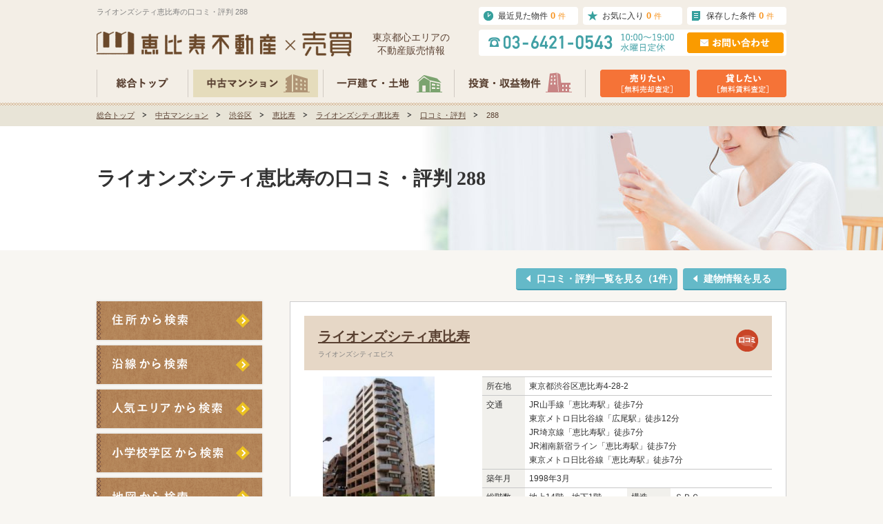

--- FILE ---
content_type: text/html; charset=UTF-8
request_url: https://ebisu-sales.com/mansion/%E5%A3%B2%E8%B2%B7/191/voice/288/
body_size: 9295
content:
<!DOCTYPE html>
<html lang="ja">
<head>
<meta charset="utf-8" />
<title>ライオンズシティ恵比寿の口コミ・評判 288｜恵比寿不動産</title>
<meta property="og:title" content="ライオンズシティ恵比寿の口コミ・評判 288｜恵比寿不動産" />
<meta property="og:description" content="ライオンズシティ恵比寿の口コミ・評判詳細 288なら恵比寿不動産。360°VR内見・プロの写真有り。口コミ・評判や売買事例など地域密着ならではのどこよりも詳しい情報を閲覧できます。" />
<meta property="og:type" content="website" />
<meta property="og:url" content="https://ebisu-sales.com/mansion/%E5%A3%B2%E8%B2%B7/191/voice/288/" />
<meta property="og:image" content="https://ebisu-sales.com/images/OGP.png" />
<meta name="Description" content="ライオンズシティ恵比寿の口コミ・評判詳細 288なら恵比寿不動産。360°VR内見・プロの写真有り。口コミ・評判や売買事例など地域密着ならではのどこよりも詳しい情報を閲覧できます。" />
<meta name="format-detection" content="telephone=no">
<meta name="viewport" content="width=device-width, initial-scale=1">
<link rel="shortcut icon" href="/images/favicon.ico" type="image/vnd.microsoft.icon" />
<link rel="apple-touch-icon-precomposed" href="https://ebisu-sales.com/images/apple-touch-icon.png" />
<link rel="canonical" href="https://ebisu-sales.com/mansion/売買/191/voice/288/" />
<link rel="alternate" media="only screen and (max-width: 640px)" href="https://ebisu-sales.com/sp/mansion/売買/191/voice/288/" />
<link rel="preload" href="/css/common.css?v=63ff1500" type="text/css" as="style" onload="this.onload=null;this.rel='stylesheet'" />
<link rel="preload" href="/css/html5reset-1.6.1.css?v=63ff1500" type="text/css" as="style" onload="this.onload=null;this.rel='stylesheet'" />
<link rel="preload" href="/css/module.css?v=63ff1500" type="text/css" as="style" onload="this.onload=null;this.rel='stylesheet'" />
<link rel="preload" href="/css/style.css?v=63ff1500" type="text/css" as="style" onload="this.onload=null;this.rel='stylesheet'" />
<link rel="preload" href="/css/form.css?v=63ff1500" type="text/css" as="style" onload="this.onload=null;this.rel='stylesheet'" />
<link rel="preload" href="/css/root_module.css?v=63ff1500" type="text/css" as="style" onload="this.onload=null;this.rel='stylesheet'" />
<link rel="preload" href="/css/root_style.css?v=63ff1500" type="text/css" as="style" onload="this.onload=null;this.rel='stylesheet'" />
<link rel="preload" href="/css/investment_module.css?v=63ff1500" type="text/css" as="style" onload="this.onload=null;this.rel='stylesheet'" />
<link rel="preload" href="/css/investment_style.css?v=63ff1500" type="text/css" as="style" onload="this.onload=null;this.rel='stylesheet'" />
<link rel="preload" href="/css/house_module.css?v=63ff1500" type="text/css" as="style" onload="this.onload=null;this.rel='stylesheet'" />
<link rel="preload" href="/css/house_style.css?v=63ff1500" type="text/css" as="style" onload="this.onload=null;this.rel='stylesheet'" />

<!--[if lt IE 9]>
<script src="/js/html5shiv.js?v=63ff1500"></script>
<![endif]-->
<script src="/js/analytics.js?v=63ff1500"></script>
<!-- Global site tag (gtag.js) - Google Ads: 942540457 -->
<script async src="https://www.googletagmanager.com/gtag/js?id=AW-942540457"></script>
<script>
  window.dataLayer = window.dataLayer || [];
  function gtag(){dataLayer.push(arguments);}
  gtag('js', new Date());
  gtag('config', 'AW-942540457');
</script>
<!-- Google Tag Manager -->
<script>(function(w,d,s,l,i){w[l]=w[l]||[];w[l].push({'gtm.start':
new Date().getTime(),event:'gtm.js'});var f=d.getElementsByTagName(s)[0],
j=d.createElement(s),dl=l!='dataLayer'?'&l='+l:'';j.async=true;j.src=
'https://www.googletagmanager.com/gtm.js?id='+i+dl;f.parentNode.insertBefore(j,f);
})(window,document,'script','dataLayer','GTM-NPM34JF');</script>
<!-- End Google Tag Manager -->

  <script type="text/javascript" src="https://mansion-review.ebisu-sales.com/js/tc/tracking.js" async></script>  
</head>

<body class="voice mansion" id="sub02">
    <!-- ▼ Common Header -->
  <header>
  <div id="inner">
    <div id="headerMenu" class="clearfix">
      <div id="headerTitle" class="clearfix">
         <h1>ライオンズシティ恵比寿の口コミ・評判 288</h1>
        <div id="headerLogo">
        <h2 class="clearfix"><a href="/"><img src="/images/logo.png" alt="恵比寿不動産×売買" width="370" height="36"></a></h2>
        <p>東京都⼼エリアの<br>不動産販売情報</p>
        </div>
      </div>
            <div id="headerRight" class="clearfix">
        <ul id="headerSaveDate" class="clearfix">
           <li><a id="headerHistory" href="/history/">最近見た物件<span>0</span><span class="headerOrange">件</span></a></li>
           <li><a id="headerSaveDateReview" href="/review/">お気に入り<span class="review_count">0</span><span class="headerOrange">件</span></a></li>
           <li><a id="headerSearchConditions" href="/search-conditions/">保存した条件<span class="search_cond_count">0</span><span class="headerOrange">件</span></a></li>
        </ul>
        <div id="headerShopinfo">
          <p><a href="/inq/"><img src="/images/headerContact.png" width="140" height="30" alt="お問い合わせ"></a></p>
        </div>
      </div>

      <ul id="headerMenuList" class="clearfix">
        <li class="alpha"><a href="/"><img src="/images/headerNav01.png" alt="総合トップ" width="117" height="40"></a></li>
        <li class="alpha"><a href="/mansion/"><img src="/images/headerNav02.png" alt="中古マンション" width="181" height="40"></a></li>
        <li class="alpha"><a href="/house/"><img src="/images/headerNav03.png" alt="一戸建て・土地" width="175" height="40"></a></li>
        <li class="alpha"><a href="/investment/"><img src="/images/headerNav04.png" alt="投資・収益物件" width="175" height="40"></a></li>
      </ul>
      <ul id="headerBtns" class="clearfix">
        <li class="alpha"><a href="/inq_sell/"><img src="/images/headerAssessment01.png" alt="売りたい[売却査定]" width="130" height="40"></a></li>
        <li class="alpha"><a href="/inq_lease/"><img src="/images/headerAssessment02.png" alt="貸したい[賃料査定]" width="130" height="40"></a></li>
      </ul>
    </div>
  </div>
</header>  <!-- ▲ Common Header -->

  
<!-- ▼ breadcrumb -->
<div id="breadcrumbs">
  <div id="pan">
    <ul id="panlist" class="clearfix">
      <li><a href="/">総合トップ</a></li>
            <li><a href="/mansion/">中古マンション</a></li>
                  <li>
              <a href="/mansion/list/?city%5B%5D=4">渋谷区</a>
            </li>
            <li>
              <a href="/mansion/list/?city%5B%5D=4&town%5B%5D=131130004">恵比寿</a>
            </li>
            <li>
              <a href="/mansion/売買/191/">ライオンズシティ恵比寿</a>
            </li>
            <li>
              <a href="/mansion/売買/191/voice/">口コミ・評判</a>
            </li>
            <li>
              288            </li>
          </ul>
  </div>
</div><!-- ▲ breadcrumb -->

<div id="pagetitle">
  <div class="inner">
    <h2>ライオンズシティ恵比寿の口コミ・評判 288</h2>
  </div>
</div>
<!-- ▲ #pagetitle -->

<div id="container" class="clearfix">

<ul id="toBtn">
  <li class="odd even alpha"><a class="toBuilding" href="/mansion/売買/191/" target="_self">建物情報を見る</a></li>
  <li class="backVoicelist odd alpha"><a href="/mansion/売買/191/voice/">口コミ・評判一覧を見る（1件）</a></li>
</ul>

<div id="leftside">
  <!-- ▼ nav -->
  <nav id="nav">
        <ul id="sideSearch" class="dropmenu">

      <li>
        <a href="/mansion/search/ward/" target="_self" class="searchButton">
          <img src="/images/sideSearchWard.png" alt="住所から検索" width="240" height="56" class="over">
        </a>

        <div class="drop" id="sideSearch01">
          <ul class="dropdownMenu clearfix">
                        <li><a href="/mansion/list/?city%5B%5D=4">渋谷区</a></li>
                        <li><a href="/mansion/list/?city%5B%5D=1">港区</a></li>
                        <li><a href="/mansion/list/?city%5B%5D=3">目黒区</a></li>
                        <li><a href="/mansion/list/?city%5B%5D=2">品川区</a></li>
                      </ul>
          <a href="/mansion/search/ward/" target="_self" class="dropSearchButton">
            <img src="/images/sideSearchButton.png" alt="より詳しい条件で検索" width="250" height="44"  class="over">
          </a>
        </div>
      </li>

      <li>
        <a href="/mansion/search/line/" target="_self" class="searchButton">
          <img src="/images/sideSearchLine.png" alt="路線から検索" width="240" height="56" class="over">
        </a>

        <div class="drop" id="sideSearch02">
          <ul class="dropdownMenu clearfix">
                        <li><a href="/mansion/list/?station%5B%5D=11302_1130204">恵比寿駅</a></li>
                        <li><a href="/mansion/list/?station%5B%5D=26001_2600103">中目黒駅</a></li>
                        <li><a href="/mansion/list/?station%5B%5D=28003_2800319">広尾駅</a></li>
                        <li><a href="/mansion/list/?station%5B%5D=26001_2600102">代官山駅</a></li>
                        <li><a href="/mansion/list/?station%5B%5D=11302_1130205">渋谷駅</a></li>
                        <li><a href="/mansion/list/?station%5B%5D=11302_1130203">目黒駅</a></li>
                        <li><a href="/mansion/list/?station%5B%5D=28009_2800916">麻布十番駅</a></li>
                        <li><a href="/mansion/list/?station%5B%5D=28009_2800917">白金高輪駅</a></li>
                        <li><a href="/mansion/list/?station%5B%5D=28009_2800918">白金台駅</a></li>
                        <li><a href="/mansion/list/?station%5B%5D=28003_2800318">六本木駅</a></li>
                        <li><a href="/mansion/list/?station%5B%5D=28005_2800515">赤坂駅</a></li>
                        <li><a href="/mansion/list/?station%5B%5D=28001_2800113">虎ノ門駅</a></li>
                        <li><a href="/mansion/list/?station%5B%5D=28001_2800118">表参道駅</a></li>
                        <li><a href="/mansion/list/?station%5B%5D=28001_2800116">青山一丁目駅</a></li>
                        <li><a href="/mansion/list/?station%5B%5D=28005_2800519">代々木公園駅</a></li>
                        <li><a href="/mansion/list/?station%5B%5D=25001_2500105">代々木上原駅</a></li>
                        <li><a href="/mansion/list/?station%5B%5D=11301_1130103">品川駅</a></li>
                        <li><a href="/mansion/list/?station%5B%5D=11302_1130201">大崎駅</a></li>
                        <li><a href="/mansion/list/?station%5B%5D=11302_1130228">田町駅</a></li>
                        <li><a href="/mansion/list/?station%5B%5D=11302_1130202">五反田駅</a></li>
                      </ul>
          <a href="/mansion/search/line/" target="_self" class="dropSearchButton">
            <img src="/images/sideSearchButton.png" alt="より詳しい条件で検索" width="250" height="44"  class="over">
          </a>
        </div>
      </li>

      <li>
        <a href="/mansion/search/area/" target="_self" class="searchButton">
          <img src="/images/sideSearchArea.png" alt="エリアから検索" width="240" height="56" class="over">
        </a>
        
        <div class="drop" id="sideSearch03">
          <ul class="dropdownMenu clearfix">
                        <li><a href="/mansion/list/?area%5B%5D=1">恵比寿・代官山・中目黒</a></li>
                        <li><a href="/mansion/list/?area%5B%5D=2">青山・表参道・原宿</a></li>
                        <li><a href="/mansion/list/?area%5B%5D=3">広尾・麻布</a></li>
                        <li><a href="/mansion/list/?area%5B%5D=4">六本木・赤坂・溜池</a></li>
                        <li><a href="/mansion/list/?area%5B%5D=5">代々木公園・代々木上原</a></li>
                        <li><a href="/mansion/list/?area%5B%5D=6">渋谷・松濤</a></li>
                        <li><a href="/mansion/list/?area%5B%5D=7">目黒・五反田</a></li>
                        <li><a href="/mansion/list/?area%5B%5D=8">白金・白金台・高輪</a></li>
                        <li><a href="/mansion/list/?area%5B%5D=9">虎ノ門・新橋・汐留</a></li>
                        <li><a href="/mansion/list/?area%5B%5D=10">品川・大崎・田町</a></li>
                        <li><a href="/mansion/list/?area%5B%5D=11">芝公園・浜松町</a></li>
                        <li><a href="/mansion/list/?area%5B%5D=12">祐天寺・学芸大学・自由が丘</a></li>
                        <li><a href="/mansion/list/?area%5B%5D=13">武蔵小山・西小山・不動前</a></li>
                      </ul>
          <a href="/mansion/search/area/" target="_self" class="dropSearchButton">
            <img src="/images/sideSearchButton.png" alt="より詳しい条件で検索" width="250" height="44"  class="over">
          </a>
        </div>
      </li>

            <li>
        <a href="/mansion/search/academic/" target="_self" class="searchButton">
          <img src="/images/sideSearchSchHp.png" alt="小学校学区から検索" width="240" height="56" class="over">
        </a>
      </li>
      
      <li>
        <a href="/mansion/search/map/" target="_self" class="searchButton">
          <img src="/images/sideSearchMap.png" alt="地図から検索" width="240" height="56" class="over">
        </a>
      </li>
      <li>
        <a href="/mansion/search/name/" target="_self" class="searchButton">
          <img src="/images/sideSearchName.png" alt="建物名から検索" width="240" height="56" class="over">
        </a>
      </li>
      <li>
        <a href="/mansion/brand/" target="_self" class="searchButton">
          <img src="/images/sideSearchBrand.png" alt="ブランドマンション一覧" width="240" height="56" class="over">
        </a>
      </li>
    </ul>

    <div id="sideFreewordSearch">
      <p class="heading">キーワード検索</p>
      <form action="https://ebisu-sales.com/mansion/list/" accept-charset="utf-8" method="get">      <input type="text" name="freeword" value="" id="SidebarTextarea" title="キーワード検索（一語のみ）"  />      <input type="submit" name="SidebarFreewordBtn" value="検索" id="SidebarFreewordBtn"  />      </form>    </div>
    <!-- ▲ sideFreewordSearch -->  </nav>
  <!-- ▲ nav -->
  <aside id="aside">
    <!-- ▼ 物件リクエスト -->
        <div id="sidebar_concept">

      <div id="sideRequestBnr">
        <a href="/mansion/request/"><img src="/images/sideRequestBnr.png" width="240" height="120" alt="ご希望のお部屋をお探しします！物件リクエスト" class="alpha"></a>
      </div>

    </div>
    <!-- ▲ 物件リクエスト -->
    <!-- ▼ おすすめ物件 -->
    <section id="recommend">
  <h2 id="recommend_header">このマンションを見た人は<br>こんなマンションも見ています</h2>
  <div id="recoBldgList">
        <section class="recoBldg">
      <a href="/mansion/売買/497/" class="recoBldgPhoto" target="_self">
        <img src="/images/estate/497/1/497-1_250x250.jpg" width="200" height="150" alt="サンビューハイツ渋谷 おすすめ画像1">
      </a>
      <h2 class="recoEstateName">
        <a href="/mansion/売買/497/" target="_self" style="opacity: 1; ">
          サンビューハイツ渋谷        </a>
      </h2>
      <!-- .recoEstatePlace -->
      <ul>
        <li class="recoEstateAddress">東京都渋谷区猿楽町7-8</li>
        <li class="recoEstateAccess">東急東横線「代官山駅」徒歩8分<br>JR山手線「渋谷駅」徒歩10分</li>
        <li class="recoEstateEstablish">1SLDK - 3LDK&emsp;&emsp;66.09m<sup>2</sup> - 73.11m<sup>2</sup></li>
        <li class="recoEstatehide">1976年11月</li>
      </ul>
    </section>
        <section class="recoBldg">
      <a href="/mansion/売買/15585/" class="recoBldgPhoto" target="_self">
        <img src="/images/estate/15585/1/15585-1_250x250.png" width="200" height="150" alt="ラ・トゥール渋谷宇田川 おすすめ画像2">
      </a>
      <h2 class="recoEstateName">
        <a href="/mansion/売買/15585/" target="_self" style="opacity: 1; ">
          ラ・トゥール渋谷宇田川        </a>
      </h2>
      <!-- .recoEstatePlace -->
      <ul>
        <li class="recoEstateAddress">東京都渋谷区宇田川町40-1</li>
        <li class="recoEstateAccess">JR山手線「渋谷駅」徒歩8分<br>京王井の頭線「渋谷駅」徒歩8分</li>
        <li class="recoEstateEstablish">3LDK&emsp;&emsp;69.51m<sup>2</sup></li>
        <li class="recoEstatehide">2019年2月</li>
      </ul>
    </section>
        <section class="recoBldg">
      <a href="/mansion/売買/3224/" class="recoBldgPhoto" target="_self">
        <img src="/images/estate/3224/1/3224-1_250x250.jpg" width="200" height="150" alt="パレ・ソレイユ西新宿 おすすめ画像3">
      </a>
      <h2 class="recoEstateName">
        <a href="/mansion/売買/3224/" target="_self" style="opacity: 1; ">
          パレ・ソレイユ西新宿        </a>
      </h2>
      <!-- .recoEstatePlace -->
      <ul>
        <li class="recoEstateAddress">東京都渋谷区本町3-7-6</li>
        <li class="recoEstateAccess">都営大江戸線「西新宿五丁目駅」徒歩3分<br>京王新線「初台駅」徒歩10分</li>
        <li class="recoEstateEstablish">1LDK - 2LDK&emsp;&emsp;43.72m<sup>2</sup> - 67.02m<sup>2</sup></li>
        <li class="recoEstatehide">2003年1月</li>
      </ul>
    </section>
        <section class="recoBldg">
      <a href="/mansion/売買/823/" class="recoBldgPhoto" target="_self">
        <img src="/images/estate/823/1/823-1_250x250.jpg" width="200" height="150" alt="広尾マンション おすすめ画像4">
      </a>
      <h2 class="recoEstateName">
        <a href="/mansion/売買/823/" target="_self" style="opacity: 1; ">
          広尾マンション        </a>
      </h2>
      <!-- .recoEstatePlace -->
      <ul>
        <li class="recoEstateAddress">東京都渋谷区広尾1-7-7</li>
        <li class="recoEstateAccess">東京メトロ日比谷線「広尾駅」徒歩9分<br>JR山手線「恵比寿駅」徒歩9分</li>
        <li class="recoEstateEstablish">3LDK - 3LDK&emsp;&emsp;87.92m<sup>2</sup> - 111.66m<sup>2</sup></li>
        <li class="recoEstatehide">1970年7月</li>
      </ul>
    </section>
        <section class="recoBldg">
      <a href="/mansion/売買/410/" class="recoBldgPhoto" target="_self">
        <img src="/images/estate/410/1/410-1_250x250.jpg" width="200" height="150" alt="渋谷常盤松ハウス おすすめ画像5">
      </a>
      <h2 class="recoEstateName">
        <a href="/mansion/売買/410/" target="_self" style="opacity: 1; ">
          渋谷常盤松ハウス        </a>
      </h2>
      <!-- .recoEstatePlace -->
      <ul>
        <li class="recoEstateAddress">東京都渋谷区東1-3-2</li>
        <li class="recoEstateAccess">JR山手線「渋谷駅」徒歩8分<br>JR埼京線「渋谷駅」徒歩8分</li>
        <li class="recoEstateEstablish">2LDK - 2LDK&emsp;&emsp;52.29m<sup>2</sup> - 52.29m<sup>2</sup></li>
        <li class="recoEstatehide">1998年6月</li>
      </ul>
    </section>
        <section class="recoBldg">
      <a href="/mansion/売買/10/" class="recoBldgPhoto" target="_self">
        <img src="/images/estate/10/1/10-1_250x250.jpg" width="200" height="150" alt="広尾ガーデンフォレスト おすすめ画像6">
      </a>
      <h2 class="recoEstateName">
        <a href="/mansion/売買/10/" target="_self" style="opacity: 1; ">
          広尾ガーデンフォレスト        </a>
      </h2>
      <!-- .recoEstatePlace -->
      <ul>
        <li class="recoEstateAddress">東京都渋谷区広尾4-1-25</li>
        <li class="recoEstateAccess">東京メトロ日比谷線「広尾駅」徒歩9分<br>東京メトロ半蔵門線「表参道駅」徒歩15分</li>
        <li class="recoEstateEstablish">1LDK - 2LDK&emsp;&emsp;22.72m<sup>2</sup> - 72.06m<sup>2</sup></li>
        <li class="recoEstatehide">2008年11月</li>
      </ul>
    </section>
        <section class="recoBldg">
      <a href="/mansion/売買/5/" class="recoBldgPhoto" target="_self">
        <img src="/images/estate/5/1/5-1_250x250.jpg" width="200" height="150" alt="プライア渋谷 おすすめ画像7">
      </a>
      <h2 class="recoEstateName">
        <a href="/mansion/売買/5/" target="_self" style="opacity: 1; ">
          プライア渋谷        </a>
      </h2>
      <!-- .recoEstatePlace -->
      <ul>
        <li class="recoEstateAddress">東京都渋谷区渋谷3丁目6-4</li>
        <li class="recoEstateAccess">JR山手線「渋谷駅」徒歩4分<br>東京メトロ銀座線「渋谷駅」徒歩4分</li>
        <li class="recoEstateEstablish">1LDK&emsp;&emsp;36.75m<sup>2</sup></li>
        <li class="recoEstatehide">2008年2月</li>
      </ul>
    </section>
        <section class="recoBldg">
      <a href="/mansion/売買/15053/" class="recoBldgPhoto" target="_self">
        <img src="/images/estate/15053/1/15053-1_250x250.png" width="200" height="150" alt="ライオンズシティ幡ケ谷弐番館 おすすめ画像8">
      </a>
      <h2 class="recoEstateName">
        <a href="/mansion/売買/15053/" target="_self" style="opacity: 1; ">
          ライオンズシティ幡ケ谷弐番館        </a>
      </h2>
      <!-- .recoEstatePlace -->
      <ul>
        <li class="recoEstateAddress">東京都渋谷区幡ヶ谷2-37-12</li>
        <li class="recoEstateAccess">京王新線「幡ヶ谷駅」徒歩5分<br>京王線「笹塚駅」徒歩9分</li>
        <li class="recoEstateEstablish">2LDK&emsp;&emsp;58.44m<sup>2</sup></li>
        <li class="recoEstatehide">1995年2月</li>
      </ul>
    </section>
        <section class="recoBldg">
      <a href="/mansion/売買/13978/" class="recoBldgPhoto" target="_self">
        <img src="/images/estate/13978/1/13978-1_250x250.png" width="200" height="150" alt="プラウドタワー渋谷 おすすめ画像9">
      </a>
      <h2 class="recoEstateName">
        <a href="/mansion/売買/13978/" target="_self" style="opacity: 1; ">
          プラウドタワー渋谷        </a>
      </h2>
      <!-- .recoEstatePlace -->
      <ul>
        <li class="recoEstateAddress">東京都渋谷区渋谷3-3-10</li>
        <li class="recoEstateAccess">東京メトロ銀座線「渋谷駅」徒歩5分<br>JR山手線「渋谷駅」徒歩7分</li>
        <li class="recoEstateEstablish">2LDK - 3LDK&emsp;&emsp;70.36m<sup>2</sup> - 81.04m<sup>2</sup></li>
        <li class="recoEstatehide">2025年6月</li>
      </ul>
    </section>
        <section class="recoBldg">
      <a href="/mansion/売買/7843/" class="recoBldgPhoto" target="_self">
        <img src="/images/estate/7843/1/7843-1_250x250.jpg" width="200" height="150" alt="アトラス青山レジデンシャル おすすめ画像10">
      </a>
      <h2 class="recoEstateName">
        <a href="/mansion/売買/7843/" target="_self" style="opacity: 1; ">
          アトラス青山レジデンシャル        </a>
      </h2>
      <!-- .recoEstatePlace -->
      <ul>
        <li class="recoEstateAddress">東京都渋谷区渋谷2-5-12</li>
        <li class="recoEstateAccess">東京メトロ千代田線「表参道駅」徒歩8分<br>東京メトロ銀座線「渋谷駅」徒歩8分</li>
        <li class="recoEstateEstablish">1LDK&emsp;&emsp;43.04m<sup>2</sup></li>
        <li class="recoEstatehide">2023年7月</li>
      </ul>
    </section>
      </div>
</section>
    <!-- ▲ おすすめ物件 -->
        <div id="side_company_bnr">
      <a href="/about_us/"><img src="/images/side_aboutus_bnr.jpg" width="240" height="90" alt="恵比寿不動産について" class="alpha"></a>
      <a href="/company/"><img src="/images/side_company_bnr.jpg" width="240" height="90" alt="会社概要" class="alpha"></a>
      <a href="/voice/"><img src="/images/side_voice_bnr.jpg" width="240" height="90" alt="お客様の声" class="alpha"></a>
      <a href="/staff/"><img src="/images/side_staff_bnr.jpg" width="240" height="90" alt="スタッフ紹介" class="alpha"></a>
    </div>    <div id="side_trade_bnr">
  <a href="https://ebisu-fudousan.com/" target="_blank"><img src="/images/rootLinkBnr12_side.png" width="240" height="58" alt="恵比寿不動産" class="alpha"></a>
</div>
<div id="side_reform_bnr">
  <a href="https://reform.ebisu-fudousan.com/" target="_blank"><img src="/images/rootLinkBnr13_side.png" width="240" height="58" alt="恵比寿不動産×リフォーム" class="alpha"></a>
</div>
<div id="side_realestate_bnr">
  <a href="https://ebisu-fudousan.com/realestate/" target="_blank"><img src="/images/rootLinkBnr15_side.png" width="240" height="58" alt="不動産の相談窓⼝バナー" class="alpha"></a>
</div>
<div id="side_wealth_bnr">
  <a href="https://wealth.ebisu-fudousan.com/" target="_blank"><img src="/images/rootLinkBnr16_side.png" width="240" height="58" alt="資産運⽤の相談窓⼝バナー" class="alpha"></a>
</div>        <div id="side_seven_self_confidence_bnr">
      <a href="/sell/" target="_blank"><img src="/images/side_seven_self_confidence_bnr.png" width="220" height="200" alt="恵比寿不動産だから売却できる7つの自信_『所有不動産売却』をご検討されているお客様へ" class="alpha"></a>
    </div>        <div id="side_three_strengths_bnr">
      <a href="https://ebisu-fudousan.com/owner02/" target="_blank"><img src="/images/side_three_strengths_bnr.jpg" width="220" height="200" alt="Web集客にどこよりも強い 恵比寿不動産の賃貸管理 class="alpha"></a>
    </div>        <div id="side_recruit_bnr">
      <a href="https://ebisu-fudousan.com/recruit/" target="_blank"><img src="/images/side_recruit_bnr.jpg" width="220" height="200" alt="私と一緒に働きませんか？" class="alpha"></a>
    </div>    <div id="side_Instagram_bnr">
  <a href="https://www.instagram.com/ebisu_fudousan/" rel="nofollow" target="_blank"><img src="/images/rootLinkBnr14_side.png" width="240" height="163" alt="Instagram" class="alpha"></a>
</div>  </aside>
  <!-- ▲ aside -->
</div>
<!-- ▲ #leftside -->

<!-- InstanceBeginEditable name="#main" -->
<main>
  <section class="searchList clearboth clearfix">

	<div class="bldgTitle">
        <h2><a href="/mansion/売買/191/" target="_self">ライオンズシティ恵比寿</a></h2>
        <h3>ライオンズシティエビス</h3>
	    <div class="contentMark">
                    	      <img src="/images/contentMark_voice.png" width="32" height="32" alt="口コミあり">
          	    </div>
	</div>

    <div class="photoArea">
      <a href="/mansion/売買/191/" target="_self">
                        <img data-original="/images/estate/191/1/191-1_250x250.jpg" height="216" alt="" src="/images/estate/191/1/191-1_250x250.jpg">
      </a>
    </div>

    <div class="infoArea">
          <table class="tableBase">
        <tr class="top">
          <th scope="row">所在地</th>
          <td colspan="3">東京都渋谷区恵比寿4-28-2</td>
        </tr>
        <tr class="bottom">
          <th scope="row">交通</th>
          <td colspan="3">JR山手線「恵比寿駅」徒歩7分<br>東京メトロ日比谷線「広尾駅」徒歩12分<br>JR埼京線「恵比寿駅」徒歩7分<br>JR湘南新宿ライン「恵比寿駅」徒歩7分<br>東京メトロ日比谷線「恵比寿駅」徒歩7分</td>
        </tr>
        <tr>
          <th scope="row">築年月</th>
          <td colspan="3">1998年3月</td>
        </tr>
        <tr>
          <th>総階数</th>
          <td>地上14階　地下1階</td>
          <th>構造</th>
          <td>ＳＲＣ</td>
        </tr>
        <tr>
          <th>総戸数</th>
          <td>49戸</td>
          <th>専有面積</th>
          <td colspan="3">-</td>
        </tr>
      </table>
    </div>
    <!-- ▲ #infoArea -->

    <div class="estateFacilities">
      <!-- 上から最大10件のみ表示 -->
  <ul class="clearfix">
          <li class="faci039">24時間ゴミ出し可</li>
      </ul>
    </div>
    <!-- ▲ .estateFacilities -->

    <div class="roomSale">
            <a class="estateInquiryBtn" href="/mansion/inq_bldg/?estate_id=191"><img src="/images/estateInquiryBtn.png" alt="お問い合わせ" width="204" height="22"></a>
    </div>

      <div class="pagenum">
          <ul class="pagenum_list">
              <!-- prev -->
                                <!-- negative class など追加する場合はこちらへお願いします。 -->
                            <li class="backVoicelist even"><a href="/mansion/売買/191/voice/">一覧を見る（1件）</a></li>
              <!-- next -->
                                <!-- negative class など追加する場合はこちらへお願いします。 -->
                        </ul>
      </div>

      <section id="bldgVoice" class="clearfix">
          <div class="inner">
              <div class="bldgVoiceList">
                  <!-- type -->
                                        <p class="user_staff">営業スタッフ<span>（20代/女性）</span></p>
                      <img src="/images/voice_user02.png" width="44" height="32" alt="営業スタッフ">
                                    <!-- end type -->
              </div><!-- .bldgVoiceList -->
              <div class="voiceReview clearfix">
                  <p class="voice_comment">恵比寿ガーデンプレイス近くの新耐震基準マンションです。近隣は飲食店や商業施設等、便利な立地でございます。町並みに馴染むブラウンの外観は毎日の帰宅が楽しみになりそうですね。2012年大規模修繕工事実施済みにつき、共用部もたいへんきれいになっております。</p>
                  <p class="voice_date">2022/02/14</p>
              </div>
              <p id="bldgVoiceInfo">※これらの口コミ・評判は、ご成約者様や営業スタッフの主観的な意見・感想であり、<br>物件を客観的に評価するものではありません。あくまでも参考としてご利用ください。</p>
          </div><!-- .inner -->
      </section>
  </section>

</main><!--▲ #main -->


</div>
<!--▲ #container -->

  <!-- ▼ Social Networking Service -->
<div id="sns">
  <ul>
    <!-- ▼ Twitterボタン -->
    <li id="sns_tw">
      <a href="https://twitter.com/share" class="twitter-share-button" data-lang="ja" data-count="none">ツイート</a>
<script>!function(d,s,id){var js,fjs=d.getElementsByTagName(s)[0],p=/^http:/.test(d.location)?'http':'https';if(!d.getElementById(id)){js=d.createElement(s);js.id=id;js.src=p+'://platform.twitter.com/widgets.js';fjs.parentNode.insertBefore(js,fjs);}}(document, 'script', 'twitter-wjs');</script>    </li>
    <!-- ▲ Twitterボタン -->
    <!-- ▼ Facebookページボタン -->
    <li id="sns_fb">
      <iframe src="//www.facebook.com/plugins/like.php?href=https://ebisu-sales.com/mansion/売買/191/voice/288&amp;layout=button_count&amp;action=like&amp;show_faces=false&amp;share=false&amp;height=21" scrolling="no" frameborder="0" style="border:none;overflow:hidden; height:20px; width:100px;" allowTransparency="true"></iframe>    </li>
    <!-- ▲ Facebookページボタン -->
    <!-- ▼ はてなブックマークボタン -->
    <li id="sns_hatebu">
      <a href="http://b.hatena.ne.jp/entry/" class="hatena-bookmark-button" data-hatena-bookmark-layout="basic-label-counter" data-hatena-bookmark-lang="ja" title="このエントリーをはてなブックマークに追加"><img src="https://b.st-hatena.com/images/entry-button/button-only@2x.png" alt="このエントリーをはてなブックマークに追加" width="20" height="20" style="border: none;" /></a><script type="text/javascript" src="https://b.st-hatena.com/js/bookmark_button.js" charset="utf-8" async="async"></script>    </li>
    <!-- ▲ はてなブックマークボタン -->
  </ul>
</div>
<!-- ▲ Social Networking Service -->

<footer>
  <div id="pagetop">
    <a href="#header" class="alpha">ページの先頭へ</a>
  </div>

<!-- ▼ Sitemap -->
<div id="sitemap">
  <div id="sitemap_list">

    <!--<p id="categoryHead">category</p>
    <p id="sitemapHead">sitemap</p>-->

    <section id="sitemap01">
      <h2>住所から探す</h2>
      <ul class="left">
                
        <li><a href="/mansion/list/?city%5B%5D=4">渋谷区</a></li>
                  
        <li><a href="/mansion/list/?city%5B%5D=1">港区</a></li>
                  
        <li><a href="/mansion/list/?city%5B%5D=3">目黒区</a></li>
                  
        <li><a href="/mansion/list/?city%5B%5D=2">品川区</a></li>
              </ul>
    </section>
    <!-- ▲ #sitemap01 -->

    <section id="sitemap02">
      <h2>人気の駅から探す</h2>
      <ul>
                <li><a href="/mansion/list/?station%5B%5D=11302_1130204">恵比寿駅</a></li>
                <li><a href="/mansion/list/?station%5B%5D=26001_2600103">中目黒駅</a></li>
                <li><a href="/mansion/list/?station%5B%5D=28003_2800319">広尾駅</a></li>
                <li><a href="/mansion/list/?station%5B%5D=26001_2600102">代官山駅</a></li>
                <li><a href="/mansion/list/?station%5B%5D=11302_1130205">渋谷駅</a></li>
                <li><a href="/mansion/list/?station%5B%5D=11302_1130203">目黒駅</a></li>
                <li><a href="/mansion/list/?station%5B%5D=28009_2800916">麻布十番駅</a></li>
        </ul><ul>        <li><a href="/mansion/list/?station%5B%5D=28009_2800917">白金高輪駅</a></li>
                <li><a href="/mansion/list/?station%5B%5D=28009_2800918">白金台駅</a></li>
                <li><a href="/mansion/list/?station%5B%5D=28003_2800318">六本木駅</a></li>
                <li><a href="/mansion/list/?station%5B%5D=28005_2800515">赤坂駅</a></li>
                <li><a href="/mansion/list/?station%5B%5D=28001_2800113">虎ノ門駅</a></li>
                <li><a href="/mansion/list/?station%5B%5D=28001_2800118">表参道駅</a></li>
                <li><a href="/mansion/list/?station%5B%5D=28001_2800116">青山一丁目駅</a></li>
        </ul><ul>        <li><a href="/mansion/list/?station%5B%5D=28005_2800519">代々木公園駅</a></li>
                <li><a href="/mansion/list/?station%5B%5D=25001_2500105">代々木上原駅</a></li>
                <li><a href="/mansion/list/?station%5B%5D=11301_1130103">品川駅</a></li>
                <li><a href="/mansion/list/?station%5B%5D=11302_1130201">大崎駅</a></li>
                <li><a href="/mansion/list/?station%5B%5D=11302_1130228">田町駅</a></li>
                <li><a href="/mansion/list/?station%5B%5D=11302_1130202">五反田駅</a></li>
              </ul>
    </section>
    <!-- ▲ #sitemap02 -->

    <section id="sitemap03">
      <h2>人気エリアから探す</h2>
      <ul>
                <li><a href="/mansion/list/?area%5B%5D=1">恵比寿・代官山・中目黒</a></li>
                <li><a href="/mansion/list/?area%5B%5D=2">青山・表参道・原宿</a></li>
                <li><a href="/mansion/list/?area%5B%5D=3">広尾・麻布</a></li>
                <li><a href="/mansion/list/?area%5B%5D=4">六本木・赤坂・溜池</a></li>
                <li><a href="/mansion/list/?area%5B%5D=5">代々木公園・代々木上原</a></li>
                <li><a href="/mansion/list/?area%5B%5D=6">渋谷・松濤</a></li>
                <li><a href="/mansion/list/?area%5B%5D=7">目黒・五反田</a></li>
        </ul><ul>        <li><a href="/mansion/list/?area%5B%5D=8">白金・白金台・高輪</a></li>
                <li><a href="/mansion/list/?area%5B%5D=9">虎ノ門・新橋・汐留</a></li>
                <li><a href="/mansion/list/?area%5B%5D=10">品川・大崎・田町</a></li>
                <li><a href="/mansion/list/?area%5B%5D=11">芝公園・浜松町</a></li>
                <li><a href="/mansion/list/?area%5B%5D=12">祐天寺・学芸大学・自由が丘</a></li>
                <li><a href="/mansion/list/?area%5B%5D=13">武蔵小山・西小山・不動前</a></li>
              </ul>
    </section>
    <!-- ▲ #sitemap03 -->

    
  </div>
</div>
<!-- ▲ Sitemap -->

<!-- ▼ Information Wrapper -->
<div id="info_wrapper">
  <!-- ▼ Information -->
  <div id="info" class="clearfix">

    <div id="footerCompany" class="footerContent">
      <div id="footerLogo">
        <h2 class="clearfix"><a href="/mansion/"><img src="/images/logo_footer.png" alt="恵比寿不動産×売買" width="300" height="30"></a></h2>
      </div>
      <address>
        <div id="company_info">
          <span id="company_name">株式会社ライフアドバンス</span><br>
          <span id="company_address">〒150-0011<br>東京都渋谷区東3-25-11　TOKYU REIT恵比寿ビル4階</span>
        </div>
      </address>
    </div>

    <!-- ▼ Navigation -->
    <div id="navigation" class="footerContent">
      <p>中古マンションの購入に関するお問い合わせはこちら</p>
      <div class="navigation_contact clearfix">
        <p class="footerTel"><img src="/images/fotterTel.png" alt="電話番号： 03-6421-0543 10:00～19:00  水曜日定休" width="200" height="53"></p>
        <p class="footerInq"><a href="/mansion/request/"><img src="/images/footerRequest.png" class="alpha" width="154" height="56" alt="物件リクエスト"></a></p>
      </div>
    </div>

    <div id="navigation2" class="footerContent">
      <p>売却・賃貸に関するお問い合わせはこちら</p>
      <div class="navigation_contact clearfix">
        <p class="footerInq"><a href="/inq_sell/"><img src="/images/footerAssessment01.png" class="alpha" alt="売却査定"></a></p>
        <p class="footerInq"><a href="/inq_lease/"><img src="/images/footerAssessment02.png" class="alpha" alt="賃料査定"></a></p>
      </div>
    </div>
    <!-- ▲ Navigation -->
  </div>
</div>
<!-- ▲ Information -->
 <div id="footerNav"> 
  <ul class="clearfix">
      <li><a href="/" target="_self">総合トップ<span>｜</span></a></li>
      <li><a href="/company/" target="_self">会社概要<span>｜</span></a></li>
      <li><a href="/voice/" target="_self">お客様の声<span>｜</span></a></li>
      <li><a href="/staff/" target="_self">スタッフ紹介<span>｜</span></a></li>
      <li><a href="/about_us/" target="_self">恵比寿不動産について<span>｜</span></a></li>
      <li><a href="/privacy/" target="_self">プライバシーポリシー<span>｜</span></a></li>
      <li><a href="/inq/" target="_self">お問い合わせ</a></li>
  </ul>
</div>
  <!-- ▼ Copyright -->
<div id="copyright"><p>Copyright 2018 life-advance Inc. All Rights Reserved.</p></div>
  <!-- ▲ Copyright -->



</footer>
  <script src="//ajax.googleapis.com/ajax/libs/jquery/1.11.3/jquery.min.js"></script>
  <script src="//code.jquery.com/jquery-migrate-1.2.1.min.js"></script>
  <script src="/js/footerFixed.js?v=63ff1500"></script>
  <script src="/js/page-scroller-308.js?v=63ff1500"></script>
  <script src="/js/yuga.js?v=63ff1500"></script>
  <script src="/js/dropdown.js?v=63ff1500"></script>
  <script src="/js/alpha.js?v=63ff1500"></script>

<script src="/js/check.js?v=63ff1500"></script>

  <script src="/js/form_example.js?v=63ff1500"></script>
  <script src="/js/jquery.jtruncate.js?v=63ff1500"></script>
  <script src="/js/ah-placeholder.js?v=63ff1500"></script>
  <script src="/js/jquery.cookie.js?v=63ff1500"></script>
  <script src="/js/jquery.cookie.settings.js?v=63ff1500"></script>
  <script src="/js/DOMAssistantCompressed-2-2.8.1.js?v=63ff1500"></script>
  <script src="/js/selectivizr-min.js?v=63ff1500"></script>
  <script src="/js/common/consider_list.js?v=63ff1500"></script>
  <script src="/js/common/freeword.js?v=63ff1500"></script>
  <script src="/js/sp/getUrlVars.js?v=63ff1500"></script>

  <script type="text/javascript" >
//<![CDATA[
var categoryPath = "mansion";
//]]>
</script>

  <script type="text/javascript">
  (function(d, s, id) {
    var js, fjs = d.getElementsByTagName(s)[0];
    if (d.getElementById(id)) return;
    js = d.createElement(s); js.id = id;
    js.src = "//connect.facebook.net/ja_JP/sdk.js#xfbml=1&version=v2.4";
    fjs.parentNode.insertBefore(js, fjs);
  }(document, "script", "facebook-jssdk"));

  $(window).load(function(){
      $.updnWatermark.attachAll();
  });
  </script>
  <script>
    $(function() {
      // noscriptで表示しない要素の表示
      $('.no-js-display-none').removeClass('no-js-display-none');
    });
  </script>

  <script type="text/javascript">
    var tracking_code = "UA-124926743-1";
  </script>
  <script async src="https://www.googletagmanager.com/gtag/js?id=UA-124926743-1"></script>
  
	<!-- Yahoo Code for your Target List -->
	<script type="text/javascript">
	/* <![CDATA[ */
	var yahoo_ss_retargeting_id = 1000924990;
	var yahoo_sstag_custom_params = window.yahoo_sstag_params;
	var yahoo_ss_retargeting = true;
	/* ]]> */
	</script>
	<script type="text/javascript" src="https://s.yimg.jp/images/listing/tool/cv/conversion.js">
	</script>
	<noscript>
	<div style="display:inline;">
	<img height="1" width="1" style="border-style:none;" alt="" src="https://b97.yahoo.co.jp/pagead/conversion/1000924990/?guid=ON&script=0&disvt=false"/>
	</div>
	</noscript>
  
</body>
</html>


--- FILE ---
content_type: text/css
request_url: https://ebisu-sales.com/css/common.css?v=63ff1500
body_size: 802
content:
@charset "UTF-8";body{font-family:"Hiragino Kaku Gothic Pro","メイリオ",Meiryo,"ＭＳ Ｐゴシック","MS PGothic",Arial,Helvetica,sans-serif;font-size:12px;color:#333;line-height:1.7;background-color:#f8f6f2!important;-webkit-text-size-adjust:100%}input,textarea{font-family:"Hiragino Kaku Gothic Pro","メイリオ",Meiryo,"ＭＳ Ｐゴシック","MS PGothic",Arial,Helvetica,sans-serif}h1,h2,h3,h4,h5,h6{font-size:1em;font-weight:400}sup{position:relative;top:-4px}a,a:link{color:#333;text-decoration:underline;display:block;box-sizing:border-box}a:hover{text-decoration:none}input{cursor:pointer}.en{ime-mode:inactive;cursor:text!important}.ja{ime-mode:active;cursor:text!important}pre{overflow:auto;white-space:pre-wrap;word-wrap:break-word}strong{font-weight:400}.left{float:left}.right{float:right}address{font-style:normal}.clearfix:after{clear:both;height:0;visibility:hidden;display:block;content:".";font-size:0}.clearfix{display:inline-block;min-height:1%}* html .clearfix{height:1%}.clearfix{display:block}* html .clearfix{zoom:1}.clear{clear:both}.tableBase{border-collapse:collapse;vertical-align:middle;border-bottom:1px solid #c8c8c8}.tableBase th{font-weight:400;background:#f5f7fa}.tableBase td,.tableBase th{padding:3px 3px 3px 6px;text-align:left;border-top:1px solid #c8c8c8}.tableBase tr .half{width:130px}.dlBase{border-collapse:collapse;width:678px;vertical-align:middle;border-bottom:1px solid #ccc;border-right:1px solid #ccc;border-left:1px solid #ccc}.dlBase dt{float:left;width:100px;clear:left}.dlBase dd{margin-left:101px}.dlBase dd,.dlBase dt{padding:6px;border-top:1px solid #ccc}.MB20{margin-bottom:20px}:focus{outline:0}.no-js-display-none{display:none!important}

--- FILE ---
content_type: text/css
request_url: https://ebisu-sales.com/css/root_style.css?v=63ff1500
body_size: 905
content:
@charset "UTF-8";.top.root main{width:auto!important;float:none!important}.top.root #container{background:#fff;padding-bottom:37px;box-shadow:#ccc 0 0 3px;margin-top:0;margin-bottom:90px}.top.root .orange-banner{width:1000px;margin:40px auto 20px}.top.root .topContents{width:840px;margin:0 auto;padding:34px 0}.top.root .topContents .linksArea{border-top:solid 2px #877832;margin-bottom:60px}.top.root .topContents .linksArea h2{color:#877832;font-size:20px;font-weight:700;margin:9px 0 14px}.top.root .topContents .linksArea .categoryLists .categoryList{float:left;margin-right:60px}.top.root .topContents .linksArea .categoryLists .categoryList ul{margin-top:20px}.top.root .topContents .linksArea .categoryLists .categoryList ul li{width:240px;height:50px;border:1px solid #ccc;box-sizing:border-box;margin-bottom:10px;line-height:50px;background:url(/images/rootLinkIcon02.png) no-repeat;background-position:210px center}.top.root .topContents .linksArea .categoryLists .categoryList ul li a,.top.root .topContents .linksArea .categoryLists .categoryList ul li p{text-decoration:none;font-size:15px;font-weight:700;padding-left:15px;width:240px;height:50px;display:block}.top.root .topContents .linksArea .categoryLists .categoryList:first-child ul li{background:url(/images/rootLinkIcon01.png) no-repeat;background-position:210px center}.top.root .topContents .linksArea .categoryLists .categoryList:last-child{margin-right:0}.top.root .topContents .linksArea .categoryLists .categoryList:last-child ul li{background:url(/images/rootLinkIcon03.png) no-repeat;background-position:210px center}.top.root .topContents .linksArea .categoryLists .linkClose .soon{position:relative}.top.root .topContents .linksArea .categoryLists .linkClose .soon .photo{opacity:.4}.top.root .topContents .linksArea .categoryLists .linkClose .soon .icon{position:absolute;text-align:center;margin:0 auto;right:0;left:0;bottom:19px}.top.root .topContents .linksArea .categoryLists .linkClose ul{opacity:.4}.top.root .topContents .linksArea .inqLinks ul li{float:left;margin-right:60px}.top.root .topContents .linksArea .inqLinks ul li:last-child{margin-right:0}.top.root .topContents .linksArea .inqLinks ul li .soon{opacity:.4}.top.root .topContents .linksArea .bnrList ul li{float:left;margin-right:13px;margin-bottom:20px}.top.root .topContents .linksArea .bnrList ul li a{line-height:0;box-shadow:#ccc 0 0 3px}.top.root .topContents .linksArea .bnrList ul li:nth-child(4n){margin-right:0}.top.root .topContents .linksArea .bnrList ul li:last-child{margin-right:0}.top.root .topContents .estateOfWard .wardList{margin-top:60px;border-top:1px solid #ccc}.top.root .topContents .estateOfWard .wardListItem{display:-webkit-flex;display:flex;-webkit-align-items:center;align-items:center;height:52px;border-bottom:1px solid #ccc;font-size:13px}.top.root .topContents .estateOfWard .wardListItem span{width:25%}.top.root .topContents .estateOfWard .wardListItem a{display:inline-block}.top.root .topContents .newsArea{background:url(/images/news_area_BK.png) left top repeat-x,url(/images/news_area_BK.png) left bottom repeat-x;padding:4px 0 10px}.top.root .topContents .newsArea h2{color:#877832;font-size:17px;font-weight:700;margin:0 0 29px;background:url(/images/news_title_BK.png);padding:6px 0 6px 15px}.top.root .topContents .newsArea dl{width:790px;margin-left:15px}.top.root .topContents .newsArea dl dt{width:110px;float:left;color:#917d41;font-size:13px}.top.root .topContents .newsArea dl dd{margin-left:110px;font-size:13px;margin-bottom:20px;line-height:1.8}.top.root .topContents .newsArea dl dd:after{display:block;content:"";clear:both}

--- FILE ---
content_type: text/css
request_url: https://ebisu-sales.com/css/house_style.css?v=63ff1500
body_size: 4208
content:
@charset "UTF-8";.house.top #mainvisual{height:360px}.house #headerMenuList li:nth-child(3) img{background:#e5dcbc}.house #nav{margin-bottom:20px}.house #residenceNews h2{background:url(../images/house_topicsInfo.png) no-repeat}.house .house_estate_tab,.house .house_land_tab{padding-bottom:0}.house .house_estate_tab .tab_btn li,.house .house_land_tab .tab_btn li{float:left;width:136px;height:52px;margin-left:4px;padding:19px 0 0;background:url(../images/house_home_tab.png) no-repeat;background-position-y:bottom;color:#fff;font-size:17px;font-weight:700;text-align:center;cursor:pointer;box-sizing:border-box}.house .house_estate_tab .tab_btn li.select,.house .house_estate_tab .tab_btn li:hover,.house .house_land_tab .tab_btn li.select,.house .house_land_tab .tab_btn li:hover{background:url(../images/house_home_tab_current.png) no-repeat}.house .house_estate_tab .tab_btn li:first-of-type,.house .house_land_tab .tab_btn li:first-of-type{margin-left:12px}.house .house_estate_tab .tab_btn li:first-of-type,.house .house_land_tab .tab_btn li:first-of-type{margin-left:12px}.house .house_estate_tab .tab_container .tabTail a,.house .house_land_tab .tab_container .tabTail a{text-decoration:none;color:#fff;background:url(../images/house_home_tabBtn.png) no-repeat}.house .house_estate_tab{margin-top:0}.house #common_facilities ul li#common_faci001,.house #common_facilities ul li.common_faci001,.house #facilities ul li#common_faci001,.house #facilities ul li.common_faci001,.house #house_facilities ul li#common_faci001,.house #house_facilities ul li.common_faci001,.house #land_facilities ul li#common_faci001,.house #land_facilities ul li.common_faci001{background:url(../images/common_faciIcon001.png) no-repeat left center}.house #common_facilities ul li#common_faci002,.house #common_facilities ul li.common_faci002,.house #facilities ul li#common_faci002,.house #facilities ul li.common_faci002,.house #house_facilities ul li#common_faci002,.house #house_facilities ul li.common_faci002,.house #land_facilities ul li#common_faci002,.house #land_facilities ul li.common_faci002{background:url(../images/common_faciIcon002.png) no-repeat left center}.house #common_facilities ul li#common_faci003,.house #common_facilities ul li.common_faci003,.house #facilities ul li#common_faci003,.house #facilities ul li.common_faci003,.house #house_facilities ul li#common_faci003,.house #house_facilities ul li.common_faci003,.house #land_facilities ul li#common_faci003,.house #land_facilities ul li.common_faci003{background:url(../images/common_faciIcon003.png) no-repeat left center}.house #common_facilities ul li#common_faci004,.house #common_facilities ul li.common_faci004,.house #facilities ul li#common_faci004,.house #facilities ul li.common_faci004,.house #house_facilities ul li#common_faci004,.house #house_facilities ul li.common_faci004,.house #land_facilities ul li#common_faci004,.house #land_facilities ul li.common_faci004{background:url(../images/common_faciIcon004.png) no-repeat left center}.house #common_facilities ul li#common_faci005,.house #common_facilities ul li.common_faci005,.house #facilities ul li#common_faci005,.house #facilities ul li.common_faci005,.house #house_facilities ul li#common_faci005,.house #house_facilities ul li.common_faci005,.house #land_facilities ul li#common_faci005,.house #land_facilities ul li.common_faci005{background:url(../images/common_faciIcon005.png) no-repeat left center}.house #common_facilities ul li#common_faci006,.house #common_facilities ul li.common_faci006,.house #facilities ul li#common_faci006,.house #facilities ul li.common_faci006,.house #house_facilities ul li#common_faci006,.house #house_facilities ul li.common_faci006,.house #land_facilities ul li#common_faci006,.house #land_facilities ul li.common_faci006{background:url(../images/common_faciIcon006.png) no-repeat left center}.house #common_facilities ul li#common_faci007,.house #common_facilities ul li.common_faci007,.house #facilities ul li#common_faci007,.house #facilities ul li.common_faci007,.house #house_facilities ul li#common_faci007,.house #house_facilities ul li.common_faci007,.house #land_facilities ul li#common_faci007,.house #land_facilities ul li.common_faci007{background:url(../images/common_faciIcon007.png) no-repeat left center}.house #common_facilities ul li#common_faci008,.house #common_facilities ul li.common_faci008,.house #facilities ul li#common_faci008,.house #facilities ul li.common_faci008,.house #house_facilities ul li#common_faci008,.house #house_facilities ul li.common_faci008,.house #land_facilities ul li#common_faci008,.house #land_facilities ul li.common_faci008{background:url(../images/common_faciIcon008.png) no-repeat left center}.house #common_facilities ul li#common_faci009,.house #common_facilities ul li.common_faci009,.house #facilities ul li#common_faci009,.house #facilities ul li.common_faci009,.house #house_facilities ul li#common_faci009,.house #house_facilities ul li.common_faci009,.house #land_facilities ul li#common_faci009,.house #land_facilities ul li.common_faci009{background:url(../images/common_faciIcon009.png) no-repeat left center}.house #common_facilities ul li#common_faci010,.house #common_facilities ul li.common_faci010,.house #facilities ul li#common_faci010,.house #facilities ul li.common_faci010,.house #house_facilities ul li#common_faci010,.house #house_facilities ul li.common_faci010,.house #land_facilities ul li#common_faci010,.house #land_facilities ul li.common_faci010{background:url(../images/common_faciIcon010.png) no-repeat left center}.house #common_facilities ul li#common_faci011,.house #common_facilities ul li.common_faci011,.house #facilities ul li#common_faci011,.house #facilities ul li.common_faci011,.house #house_facilities ul li#common_faci011,.house #house_facilities ul li.common_faci011,.house #land_facilities ul li#common_faci011,.house #land_facilities ul li.common_faci011{background:url(../images/common_faciIcon011.png) no-repeat left center}.house #common_facilities ul li#estate_faci001,.house #common_facilities ul li.estate_faci001,.house #facilities ul li#estate_faci001,.house #facilities ul li.estate_faci001,.house #house_facilities ul li#estate_faci001,.house #house_facilities ul li.estate_faci001,.house #land_facilities ul li#estate_faci001,.house #land_facilities ul li.estate_faci001{background:url(../images/estate_faciIcon001.png) no-repeat left center}.house #common_facilities ul li#estate_faci002,.house #common_facilities ul li.estate_faci002,.house #facilities ul li#estate_faci002,.house #facilities ul li.estate_faci002,.house #house_facilities ul li#estate_faci002,.house #house_facilities ul li.estate_faci002,.house #land_facilities ul li#estate_faci002,.house #land_facilities ul li.estate_faci002{background:url(../images/estate_faciIcon002.png) no-repeat left center}.house #common_facilities ul li#estate_faci003,.house #common_facilities ul li.estate_faci003,.house #facilities ul li#estate_faci003,.house #facilities ul li.estate_faci003,.house #house_facilities ul li#estate_faci003,.house #house_facilities ul li.estate_faci003,.house #land_facilities ul li#estate_faci003,.house #land_facilities ul li.estate_faci003{background:url(../images/estate_faciIcon003.png) no-repeat left center}.house #common_facilities ul li#estate_faci004,.house #common_facilities ul li.estate_faci004,.house #facilities ul li#estate_faci004,.house #facilities ul li.estate_faci004,.house #house_facilities ul li#estate_faci004,.house #house_facilities ul li.estate_faci004,.house #land_facilities ul li#estate_faci004,.house #land_facilities ul li.estate_faci004{background:url(../images/estate_faciIcon004.png) no-repeat left center}.house #common_facilities ul li#estate_faci005,.house #common_facilities ul li.estate_faci005,.house #facilities ul li#estate_faci005,.house #facilities ul li.estate_faci005,.house #house_facilities ul li#estate_faci005,.house #house_facilities ul li.estate_faci005,.house #land_facilities ul li#estate_faci005,.house #land_facilities ul li.estate_faci005{background:url(../images/estate_faciIcon005.png) no-repeat left center}.house #common_facilities ul li#estate_faci006,.house #common_facilities ul li.estate_faci006,.house #facilities ul li#estate_faci006,.house #facilities ul li.estate_faci006,.house #house_facilities ul li#estate_faci006,.house #house_facilities ul li.estate_faci006,.house #land_facilities ul li#estate_faci006,.house #land_facilities ul li.estate_faci006{background:url(../images/estate_faciIcon006.png) no-repeat left center}.house #common_facilities ul li#estate_faci007,.house #common_facilities ul li.estate_faci007,.house #facilities ul li#estate_faci007,.house #facilities ul li.estate_faci007,.house #house_facilities ul li#estate_faci007,.house #house_facilities ul li.estate_faci007,.house #land_facilities ul li#estate_faci007,.house #land_facilities ul li.estate_faci007{background:url(../images/estate_faciIcon007.png) no-repeat left center}.house #common_facilities ul li#estate_faci008,.house #common_facilities ul li.estate_faci008,.house #facilities ul li#estate_faci008,.house #facilities ul li.estate_faci008,.house #house_facilities ul li#estate_faci008,.house #house_facilities ul li.estate_faci008,.house #land_facilities ul li#estate_faci008,.house #land_facilities ul li.estate_faci008{background:url(../images/estate_faciIcon008.png) no-repeat left center}.house #common_facilities ul li#estate_faci009,.house #common_facilities ul li.estate_faci009,.house #facilities ul li#estate_faci009,.house #facilities ul li.estate_faci009,.house #house_facilities ul li#estate_faci009,.house #house_facilities ul li.estate_faci009,.house #land_facilities ul li#estate_faci009,.house #land_facilities ul li.estate_faci009{background:url(../images/estate_faciIcon009.png) no-repeat left center}.house #common_facilities ul li#estate_faci010,.house #common_facilities ul li.estate_faci010,.house #facilities ul li#estate_faci010,.house #facilities ul li.estate_faci010,.house #house_facilities ul li#estate_faci010,.house #house_facilities ul li.estate_faci010,.house #land_facilities ul li#estate_faci010,.house #land_facilities ul li.estate_faci010{background:url(../images/estate_faciIcon010.png) no-repeat left center}.house #common_facilities ul li#estate_faci011,.house #common_facilities ul li.estate_faci011,.house #facilities ul li#estate_faci011,.house #facilities ul li.estate_faci011,.house #house_facilities ul li#estate_faci011,.house #house_facilities ul li.estate_faci011,.house #land_facilities ul li#estate_faci011,.house #land_facilities ul li.estate_faci011{background:url(../images/estate_faciIcon011.png) no-repeat left center}.house #common_facilities ul li#estate_faci012,.house #common_facilities ul li.estate_faci012,.house #facilities ul li#estate_faci012,.house #facilities ul li.estate_faci012,.house #house_facilities ul li#estate_faci012,.house #house_facilities ul li.estate_faci012,.house #land_facilities ul li#estate_faci012,.house #land_facilities ul li.estate_faci012{background:url(../images/estate_faciIcon012.png) no-repeat left center}.house #common_facilities ul li#estate_faci013,.house #common_facilities ul li.estate_faci013,.house #facilities ul li#estate_faci013,.house #facilities ul li.estate_faci013,.house #house_facilities ul li#estate_faci013,.house #house_facilities ul li.estate_faci013,.house #land_facilities ul li#estate_faci013,.house #land_facilities ul li.estate_faci013{background:url(../images/estate_faciIcon013.png) no-repeat left center}.house #common_facilities ul li#estate_faci014,.house #common_facilities ul li.estate_faci014,.house #facilities ul li#estate_faci014,.house #facilities ul li.estate_faci014,.house #house_facilities ul li#estate_faci014,.house #house_facilities ul li.estate_faci014,.house #land_facilities ul li#estate_faci014,.house #land_facilities ul li.estate_faci014{background:url(../images/estate_faciIcon014.png) no-repeat left center}.house #common_facilities ul li#estate_faci015,.house #common_facilities ul li.estate_faci015,.house #facilities ul li#estate_faci015,.house #facilities ul li.estate_faci015,.house #house_facilities ul li#estate_faci015,.house #house_facilities ul li.estate_faci015,.house #land_facilities ul li#estate_faci015,.house #land_facilities ul li.estate_faci015{background:url(../images/estate_faciIcon015.png) no-repeat left center}.house #common_facilities ul li#estate_faci016,.house #common_facilities ul li.estate_faci016,.house #facilities ul li#estate_faci016,.house #facilities ul li.estate_faci016,.house #house_facilities ul li#estate_faci016,.house #house_facilities ul li.estate_faci016,.house #land_facilities ul li#estate_faci016,.house #land_facilities ul li.estate_faci016{background:url(../images/estate_faciIcon016.png) no-repeat left center}.house #common_facilities ul li#estate_faci017,.house #common_facilities ul li.estate_faci017,.house #facilities ul li#estate_faci017,.house #facilities ul li.estate_faci017,.house #house_facilities ul li#estate_faci017,.house #house_facilities ul li.estate_faci017,.house #land_facilities ul li#estate_faci017,.house #land_facilities ul li.estate_faci017{background:url(../images/estate_faciIcon017.png) no-repeat left center}.house #common_facilities ul li#estate_faci018,.house #common_facilities ul li.estate_faci018,.house #facilities ul li#estate_faci018,.house #facilities ul li.estate_faci018,.house #house_facilities ul li#estate_faci018,.house #house_facilities ul li.estate_faci018,.house #land_facilities ul li#estate_faci018,.house #land_facilities ul li.estate_faci018{background:url(../images/estate_faciIcon018.png) no-repeat left center}.house #common_facilities ul li#estate_faci019,.house #common_facilities ul li.estate_faci019,.house #facilities ul li#estate_faci019,.house #facilities ul li.estate_faci019,.house #house_facilities ul li#estate_faci019,.house #house_facilities ul li.estate_faci019,.house #land_facilities ul li#estate_faci019,.house #land_facilities ul li.estate_faci019{background:url(../images/estate_faciIcon019.png) no-repeat left center}.house #common_facilities ul li#estate_faci020,.house #common_facilities ul li.estate_faci020,.house #facilities ul li#estate_faci020,.house #facilities ul li.estate_faci020,.house #house_facilities ul li#estate_faci020,.house #house_facilities ul li.estate_faci020,.house #land_facilities ul li#estate_faci020,.house #land_facilities ul li.estate_faci020{background:url(../images/estate_faciIcon020.png) no-repeat left center}.house #common_facilities ul li#estate_faci021,.house #common_facilities ul li.estate_faci021,.house #facilities ul li#estate_faci021,.house #facilities ul li.estate_faci021,.house #house_facilities ul li#estate_faci021,.house #house_facilities ul li.estate_faci021,.house #land_facilities ul li#estate_faci021,.house #land_facilities ul li.estate_faci021{background:url(../images/estate_faciIcon021.png) no-repeat left center}.house #common_facilities ul li#estate_faci022,.house #common_facilities ul li.estate_faci022,.house #facilities ul li#estate_faci022,.house #facilities ul li.estate_faci022,.house #house_facilities ul li#estate_faci022,.house #house_facilities ul li.estate_faci022,.house #land_facilities ul li#estate_faci022,.house #land_facilities ul li.estate_faci022{background:url(../images/estate_faciIcon022.png) no-repeat left center}.house #common_facilities ul li#estate_faci023,.house #common_facilities ul li.estate_faci023,.house #facilities ul li#estate_faci023,.house #facilities ul li.estate_faci023,.house #house_facilities ul li#estate_faci023,.house #house_facilities ul li.estate_faci023,.house #land_facilities ul li#estate_faci023,.house #land_facilities ul li.estate_faci023{background:url(../images/estate_faciIcon023.png) no-repeat left center}.house #common_facilities ul li#estate_faci024,.house #common_facilities ul li.estate_faci024,.house #facilities ul li#estate_faci024,.house #facilities ul li.estate_faci024,.house #house_facilities ul li#estate_faci024,.house #house_facilities ul li.estate_faci024,.house #land_facilities ul li#estate_faci024,.house #land_facilities ul li.estate_faci024{background:url(../images/estate_faciIcon024.png) no-repeat left center}.house #common_facilities ul li#estate_faci025,.house #common_facilities ul li.estate_faci025,.house #facilities ul li#estate_faci025,.house #facilities ul li.estate_faci025,.house #house_facilities ul li#estate_faci025,.house #house_facilities ul li.estate_faci025,.house #land_facilities ul li#estate_faci025,.house #land_facilities ul li.estate_faci025{background:url(../images/estate_faciIcon025.png) no-repeat left center}.house #common_facilities ul li#estate_faci026,.house #common_facilities ul li.estate_faci026,.house #facilities ul li#estate_faci026,.house #facilities ul li.estate_faci026,.house #house_facilities ul li#estate_faci026,.house #house_facilities ul li.estate_faci026,.house #land_facilities ul li#estate_faci026,.house #land_facilities ul li.estate_faci026{background:url(../images/estate_faciIcon026.png) no-repeat left center}.house #common_facilities ul li#land_faci001,.house #common_facilities ul li.land_faci001,.house #facilities ul li#land_faci001,.house #facilities ul li.land_faci001,.house #house_facilities ul li#land_faci001,.house #house_facilities ul li.land_faci001,.house #land_facilities ul li#land_faci001,.house #land_facilities ul li.land_faci001{background:url(../images/land_faciIcon001.png) no-repeat left center}.house #common_facilities ul li#land_faci002,.house #common_facilities ul li.land_faci002,.house #facilities ul li#land_faci002,.house #facilities ul li.land_faci002,.house #house_facilities ul li#land_faci002,.house #house_facilities ul li.land_faci002,.house #land_facilities ul li#land_faci002,.house #land_facilities ul li.land_faci002{background:url(../images/land_faciIcon002.png) no-repeat left center}.house #common_facilities ul li#land_faci003,.house #common_facilities ul li.land_faci003,.house #facilities ul li#land_faci003,.house #facilities ul li.land_faci003,.house #house_facilities ul li#land_faci003,.house #house_facilities ul li.land_faci003,.house #land_facilities ul li#land_faci003,.house #land_facilities ul li.land_faci003{background:url(../images/land_faciIcon003.png) no-repeat left center}.house #common_facilities ul li#land_faci004,.house #common_facilities ul li.land_faci004,.house #facilities ul li#land_faci004,.house #facilities ul li.land_faci004,.house #house_facilities ul li#land_faci004,.house #house_facilities ul li.land_faci004,.house #land_facilities ul li#land_faci004,.house #land_facilities ul li.land_faci004{background:url(../images/land_faciIcon004.png) no-repeat left center}.house #common_facilities ul li.tokucho01,.house #facilities ul li.tokucho01,.house #house_facilities ul li.tokucho01,.house #land_facilities ul li.tokucho01{background:url(../images/tokucho01.png) no-repeat left center}.house #common_facilities ul li.tokucho02,.house #facilities ul li.tokucho02,.house #house_facilities ul li.tokucho02,.house #land_facilities ul li.tokucho02{background:url(../images/tokucho02.png) no-repeat left center}.house #common_facilities ul li.tokucho03,.house #facilities ul li.tokucho03,.house #house_facilities ul li.tokucho03,.house #land_facilities ul li.tokucho03{background:url(../images/tokucho03.png) no-repeat left center}.house #common_facilities ul li.tokucho04,.house #facilities ul li.tokucho04,.house #house_facilities ul li.tokucho04,.house #land_facilities ul li.tokucho04{background:url(../images/tokucho04.png) no-repeat left center}.house #common_facilities ul li.tokucho05,.house #facilities ul li.tokucho05,.house #house_facilities ul li.tokucho05,.house #land_facilities ul li.tokucho05{background:url(../images/tokucho05.png) no-repeat left center}.house #common_facilities ul li label,.house #facilities ul li label,.house #house_facilities ul li label,.house #land_facilities ul li label{height:20px}.house #common_facilities ul li#tokucho03,.house #facilities ul li#tokucho03,.house #house_facilities ul li#tokucho03,.house #land_facilities ul li#tokucho03{background:url(../images/tokucho03.png) no-repeat left center}.house #common_facilities,.house #house_facilities,.house #land_facilities{margin-bottom:0;padding-bottom:3px;padding-top:10px}.house #common_facilities li,.house #house_facilities li,.house #land_facilities li{float:left;text-indent:25px;margin-bottom:5px;width:208px;padding-left:0;font-size:12px;width:207px!important}.house #common_facilities ul li,.house #house_facilities ul li,.house #land_facilities ul li{background-position:18px center!important}.search.house #titleTub li a{background:url(/images/house_search_tab.png) 0 12px no-repeat}.search.house #titleTub li a:hover{background:url(/images/house_search_tab_current.png) 0 12px no-repeat;background-position:top}.search.house #titleTub li.current{background:url(/images/house_search_tab_current.png) 0 12px no-repeat;background-position:top}.search.house #mainSearch h3{border-top:solid 1px #7ba36f}.search.house #mainSearch .search_send #search_button{background:url(/images/house_search_Btn.png) no-repeat}.search.house #mainSearch .tableBase:first-of-type{margin-bottom:35px}.search.house #mainSearch .tableBase tr th{width:130px}.search.house #mainSearch .tableBase tr td ul li{width:200px}.search.house #mainSearch .tableBase tr td#house_property_types ul li{width:auto;margin-right:45px}.search.house #mainSearch .tableBase tr td#house_common_facilities,.search.house #mainSearch .tableBase tr td#house_estate_facilities,.search.house #mainSearch .tableBase tr td#house_land_facilities{font-size:12px}.search.house #mainSearch .tableBase tr#house_estate_type li{width:auto;margin-right:50px}.search.house.map #mainSearch #gmap_search .gmap_target_info dl .gmap_target_price{border-bottom:none}.search.house.map #mainSearch #gmap_search .gmap_target_info dl .gmap_target_yield span.formatted_yield{font-weight:700;color:#c94527;margin:0 0 0 5px}.list.house #toBtn li{background-color:#7ba36f;border-bottom-color:#5a8c4b}.list.house #conditionsAreaDetail .searchHeader h3{color:#323232;background:#fff;padding:5px 5px 5px 10px;border-top:solid 1px #7ba36f}.list.house .searchList .bldgTitle{padding-bottom:5px}.list.house .searchList .bldgTitle h2{display:inline-block;width:600px}.list.house .searchList .bldgTitle h2 a{display:inline-block;margin:0 5px 0 0;width:auto}.list.house .searchList .bldgTitle h2 ul{display:inline-block}.list.house .searchList .bldgTitle h2 ul li{display:inline-block}.list.house .searchList .bldgTitle h2 ul li img{vertical-align:-2px}.list.house .searchList .bldgTitle h3{margin-bottom:10px}.list.house .searchList .bldgTitle .property_types{font-size:0;width:550px}.list.house .searchList .bldgTitle .property_types .property_type_item{display:inline-block;font-size:10px;width:80px;background:#5a4b46;color:#fff;text-align:center;margin:0 4px 4px 0}.list.house .searchList .bldgTitle .contentMark{top:20px;right:70px}.list.house .searchList .bldgTitle .review{position:absolute;top:10px;right:10px;cursor:pointer}.list.house .searchList .bldgTitle .review .review-btn{background-image:url(/images/sprite-min.png);background-position:-160px -485px;width:48px;height:50px}.list.house .searchList .bldgTitle .review .review-btn.reviewed{background-image:url(/images/sprite-min.png);background-position:-208px -485px;width:48px;height:50px}.list.house .searchList .bldgTitle .review .review-btn:hover{opacity:.8}.list.house .searchList .infoArea .tableBase .price th{vertical-align:middle;font-weight:700}.list.house .searchList .infoArea .tableBase .price td{padding:0 6px}.list.house .searchList .infoArea .tableBase .infoRed{font-weight:700;color:#c94527;font-size:22px}.list.house .searchList .infoArea .tableBase .infoRed .formatted_rent{font-size:16px}.list.house .searchList .infoArea .tableBase .infoRed .formatted_rent .currency,.list.house .searchList .infoArea .tableBase .infoRed .formatted_rent .unit{font-size:12px}.list.house .searchList .infoArea .tableBase .infoRed .formatted_yield{font-size:16px}.list.house .searchList .infoArea .tableBase .infoRed .formatted_yield .currency,.list.house .searchList .infoArea .tableBase .infoRed .formatted_yield .unit{font-size:12px}.list.house .searchList .infoArea .tableBase th{vertical-align:top}.list.house .searchList .comment{margin:0 0 15px 0;clear:both;text-indent:-54px;padding-left:54px}.list.house .searchList .comment img{vertical-align:middle;margin:0 10px 0 0}.list.house .searchList .comment span{font-size:13px;font-weight:700;color:#603813;vertical-align:middle}.list.house .searchList .roomSale{clear:both}.building.house{padding-bottom:0}.building.house #pagetitle{min-height:180px;padding:64px 0 0 0;background:url(/images/building_bg01.jpg) no-repeat center center;border:none;box-sizing:border-box}.building.house #toBtn li a{padding:0 35px 0 50px}.building.house #toBtn li#assessmentLease{background:url(../images/toInqBuilding.png) 30px 10px no-repeat #f57337;border-bottom:2px solid #ea3700}.building.house #toBtn li#assessmentSale{background:url(../images/toInqBuilding.png) 30px 10px no-repeat #f57337;border-bottom:2px solid #ea3700}.building.house #toBtn li#contactBuy{background:url(../images/toInqBuilding.png) 30px 10px no-repeat #fa9b00;border-bottom:2px solid #fa7828}.building.house #toBtn li#toMansion{background:url(../images/toBuilding.png) 16px 10px no-repeat #c86e82;border-bottom:2px solid #b45078}.building.house #toBtn li#toMansion a{padding:0 20px 0 30px}.building.house #lead #leadRoomInfo{float:left;margin-bottom:36px;background-color:#f1f0ec;border-top:none;border-bottom:none}.building.house #lead #leadRoomInfo td,.building.house #lead #leadRoomInfo th{font-size:12px;border-bottom:1px solid #fff}.building.house #lead #leadRoomInfo th{border-top:none;background:0 0;width:120px!important;padding:6px 4px!important}.building.house #lead #leadRoomInfo th:first-child{border-left:none}.building.house #lead #leadRoomInfo th.narrow{width:90px!important;padding:6px 4px!important}.building.house #lead #leadRoomInfo th span{background-color:#aaa097;display:block;text-align:center;color:#fff;font-size:13px;line-height:26px}.building.house #lead #leadRoomInfo th .label{display:-ms-grid;display:grid;place-items:center;height:26px;font-size:10px;line-height:1.1}.building.house #lead #leadRoomInfo td{border-top:none;font-size:15px}.building.house #lead #leadRoomInfo td.two_column{width:210px}.building.house #lead #leadRoomInfo td.two_column.narrow{padding:6px 4px;min-width:140px}.building.house #lead #leadRoomInfo td .loan_amount{display:-webkit-flex;display:flex;-webkit-justify-content:space-between;justify-content:space-between}.building.house #lead #leadRoomInfo td .loan_amount .loansimulation_link{display:-ms-grid;display:grid;place-content:center}.building.house #lead #leadRoomInfo td#roomInfoPrice{font-size:22px;font-weight:700;color:#c94527;position:relative}.building.house #lead #leadRoomInfo td#roomInfoPrice.narrow{width:150px}.building.house #lead #leadRoomInfo td#roomInfoPrice .loansimulation_link:hover{opacity:.8}.building.house #lead #leadRoomInfo td.priceRed{position:relative;font-size:22px!important;font-weight:700;color:#c94527;position:relative}.building.house #lead #leadRoomInfo td.priceRed>div span.currency,.building.house #lead #leadRoomInfo td.priceRed>div span.unit{font-size:14px}.building.house #lead #leadRoomInfo td.priceRed>div span.currency{margin:0 0 0 2px}.building.house p.sold_out_link{text-align:center;margin:30px 0}.building.house p.sold_out_link a{color:#b4b4b4;font-size:12px;display:inline}.building.house .bldgContact01.bottom{margin-bottom:0}.building.house #outline .tableBase th{width:105px}.building.house #leadRoomInfo{margin-bottom:0!important}.building.house #leadRoomInfo2 tbody tr td{width:540px!important}.building.house main .tags{margin-bottom:22px}.building.house main .tags ul li{text-align:center;float:left;color:#fff;width:106px;margin-right:5px;background:#5a4b46;padding:2px 0;margin-bottom:5px;font-size:13px}.building.house #loanSimulation .depositInput input{width:140px;border-radius:4px;margin:0 7px 0 12px;padding:0 10px;border-color:#ccc;height:34px;line-height:34px}.building.house #loanSimulation .depositInput span{color:#999;margin:0 0 0 7px}.building.house #loanSimulation .loanCalculation{background:#f0a519;border-bottom:2px solid #dc7814}.building.house .contactusBK .inner{padding:25px 20px 32px}.building.house .contactusBK .contactTel{text-align:left}.building.house .contactusBK .contactTel p{padding:12px 10px 5px}.building.house .contactusBK .contactTel p span{padding-left:0!important}.building.house .contactusBK .house_review{position:absolute;right:20px;bottom:16px;cursor:pointer}.building.house .contactusBK .house_review.review{background-image:url(/images/sprite-min.png);background-position:-384px -272px;width:110px;height:64px}.building.house .contactusBK .house_review.review:hover{background-image:url(/images/sprite-min.png);background-position:-222px -375px;width:110px;height:64px}.building.house .contactusBK .house_review.review_ed{background-image:url(/images/sprite-min.png);background-position:-494px -272px;width:110px;height:64px}.building.house #bldgConditions .historyEstateYield{padding:3px 0 4px 0}.building.house #bldgConditions .historyEstateYield span{color:#c94527;font-size:13px;font-weight:700;margin:0 0 0 3px}.building.house #bldgConditions .historyEstateLandSize .area,.building.house #bldgConditions .historyEstateSize .area{width:65px;float:left}.building.house #bldgConditions .historyEstateLandSize .data,.building.house #bldgConditions .historyEstateSize .data{margin:0 0 0 65px;display:block}.building.house #bldgConditions .historyEstate .historyEstatePlace{margin:0 0 5px 0}.history .house_history .list .head .check{padding-bottom:10px}.history .house_history .list .head h2{line-height:normal;padding:12px}.history .house_history .list .head h2 a{display:inline-block;margin-right:10px}.history .house_history .list .head h2 .house_type{display:inline-block}.history .house_history .list .head h2 .house_type p{font-size:10px;font-weight:400;color:#fff;background:#5a4b46;display:inline-block;width:80px;text-align:center;height:18px;vertical-align:middle;line-height:18px;margin-top:-3px}.history .house_history .list .leftImage a{text-align:center}.history .house_history .list .leftTable{width:360px}.history .house_history .list .rightTable{width:380px}.review main .house_review .reviewList .head .check{padding-bottom:10px}.review main .house_review .reviewList .head h2{line-height:normal;padding:12px}.review main .house_review .reviewList .head h2 a{display:inline-block;margin-right:10px}.review main .house_review .reviewList .head h2 .house_type{display:inline-block}.review main .house_review .reviewList .head h2 .house_type p{font-size:10px;color:#fff;background:#5a4b46;display:inline-block;width:80px;text-align:center;height:18px;vertical-align:middle;line-height:18px;margin-top:-3px;font-weight:400}.review main .house_review .reviewList .leftImage a{text-align:center}.review main .house_review .reviewList .leftTable{width:360px}.review main .house_review .reviewList .rightTable{width:380px}.voice.house #toBtn li,.voice_list.house #toBtn li{background:url(../images/toBuilding.png) 16px 10px no-repeat #7ba36f;border-bottom:2px solid #5a8c4b}.voice.house .tags ul li,.voice_list.house .tags ul li{font-size:10px;color:#fff;background:#5a4b46;display:inline-block;width:80px;text-align:center;height:18px;vertical-align:middle;line-height:18px;margin-top:5px}.voice.house .infoArea .expected_yield th,.voice.house .infoArea .price th,.voice_list.house .infoArea .expected_yield th,.voice_list.house .infoArea .price th{font-weight:700}.voice.house .infoArea .expected_yield td,.voice.house .infoArea .price td,.voice_list.house .infoArea .expected_yield td,.voice_list.house .infoArea .price td{color:#c94527;font-size:16px;padding-top:0;padding-bottom:0;font-weight:700}.voice.house .infoArea .expected_yield td .formatted_rent,.voice.house .infoArea .price td .formatted_rent,.voice_list.house .infoArea .expected_yield td .formatted_rent,.voice_list.house .infoArea .price td .formatted_rent{font-size:16px}.voice.house .infoArea .expected_yield td .formatted_rent .currency,.voice.house .infoArea .expected_yield td .formatted_rent .unit,.voice.house .infoArea .price td .formatted_rent .currency,.voice.house .infoArea .price td .formatted_rent .unit,.voice_list.house .infoArea .expected_yield td .formatted_rent .currency,.voice_list.house .infoArea .expected_yield td .formatted_rent .unit,.voice_list.house .infoArea .price td .formatted_rent .currency,.voice_list.house .infoArea .price td .formatted_rent .unit{font-size:12px}.voice.house .infoArea .expected_yield td .formatted_yield,.voice.house .infoArea .price td .formatted_yield,.voice_list.house .infoArea .expected_yield td .formatted_yield,.voice_list.house .infoArea .price td .formatted_yield{font-size:16px}.voice.house .infoArea .expected_yield td .formatted_yield .currency,.voice.house .infoArea .expected_yield td .formatted_yield .unit,.voice.house .infoArea .price td .formatted_yield .currency,.voice.house .infoArea .price td .formatted_yield .unit,.voice_list.house .infoArea .expected_yield td .formatted_yield .currency,.voice_list.house .infoArea .expected_yield td .formatted_yield .unit,.voice_list.house .infoArea .price td .formatted_yield .currency,.voice_list.house .infoArea .price td .formatted_yield .unit{font-size:12px}.voice.house #bldgConditions .historyEstateYield,.voice_list.house #bldgConditions .historyEstateYield{padding:3px 0 4px 0}.voice.house #bldgConditions .historyEstateYield span,.voice_list.house #bldgConditions .historyEstateYield span{color:#c94527;font-size:13px;font-weight:700;margin:0 0 0 3px}.voice.house #bldgConditions .historyEstateLandSize .area,.voice.house #bldgConditions .historyEstateSize .area,.voice_list.house #bldgConditions .historyEstateLandSize .area,.voice_list.house #bldgConditions .historyEstateSize .area{width:65px;float:left}.voice.house #bldgConditions .historyEstateLandSize .data,.voice.house #bldgConditions .historyEstateSize .data,.voice_list.house #bldgConditions .historyEstateLandSize .data,.voice_list.house #bldgConditions .historyEstateSize .data{margin:0 0 0 65px;display:block}

--- FILE ---
content_type: application/javascript
request_url: https://ebisu-sales.com/js/selectivizr-min.js?v=63ff1500
body_size: 21
content:
!function(i){}(this);

--- FILE ---
content_type: application/javascript
request_url: https://ebisu-sales.com/js/common/consider_list.js?v=63ff1500
body_size: 604
content:
addToConsiderList=function(n,e,t){null==t&&(t=!0);var o=n.data("roomId"),a=n.data("category");o&&$.ajax({type:"POST",url:"/mansion/useful_data/save",async:t,data:{type:"consider",items:o,category:a}}).done(function(n){refreshConsiderCountView(n.total_count,e)}).fail(function(n){console.log(n)})},removeFromConsiderList=function(n,e,t){var o=n.data("roomId"),a=n.data("category");$.ajax({type:"POST",url:"/mansion/useful_data/delete",data:{type:"consider",index:o,category:a}}).done(function(n){refreshConsiderCountView(n.total_count,e),null!=t&&t(n.count)}).fail(function(n){console.log(n)})},refreshConsiderCountView=function(n,e){e=e||{};var t,o=afterText="";e.isSp?t="#headReview a > span":(o="",t="#headerSaveDateReview > .review_count");var a=$(t);a.length>0&&$(t).text(o+n+afterText)};var favorite_callback=function(n){return function(e){$(n).text(e)}};countConsiderList=function(){var n;return $.ajax({type:"POST",url:"/mansion/useful_data/count",async:!1,data:{type:"consider"}}).done(function(e){n=parseInt(e.count)}).fail(function(e){console.log(e),n=!1}),n},isWithinConsiderListMax=function(n){null==n&&(n=0);var e=countConsiderList();return e===!1?(console.log("error"),!1):e+n>=20?(alert("お気に入りに追加出来る物件数は20件までです"),!1):!0};

--- FILE ---
content_type: application/javascript
request_url: https://ebisu-sales.com/js/jquery.cookie.settings.js?v=63ff1500
body_size: 62
content:
$(function(){$.cookie.json=!0,$.cookie.defaults.expires=3e3});

--- FILE ---
content_type: application/javascript
request_url: https://ebisu-sales.com/js/jquery.jtruncate.js?v=63ff1500
body_size: 412
content:
!function(t,i,e){function s(i,e){this.element=i,this.options=t.extend({},c,e),this._defaults=c,this._name=a,this.init()}var h,n,o,a="jtruncate",c=(i.document,{height:152,btnHeight:24});s.prototype.init=function(){n=t(this.element),o=n.find(".text").css("overflow","hidden"),maxHeight=o.css("height","auto").height(),o.css("height",""),maxHeight>this.options.height&&(h=this.options.height-this.options.btnHeight,o.css("height",h+"px"),$morebtn=t("<div>").addClass("textmore_btn").click(function(t){n.hasClass("show_text")?(o.css("height",h+"px"),n.removeClass("show_text")):(o.css("height","auto"),n.addClass("show_text"))}),t(this.element).find(".textmore").append($morebtn))},t.fn[a]=function(i){return this.each(function(){t.data(this,"plugin_"+a)||t.data(this,"plugin_"+a,new s(this,i))})}}(jQuery,window);

--- FILE ---
content_type: application/javascript
request_url: https://ebisu-sales.com/js/form_example.js?v=63ff1500
body_size: 328
content:
!function(t){t.fn.updnWatermark=function(e){return e=t.extend({},t.fn.updnWatermark.defaults,e),this.each(function(){if(this.title){var a=t(this),n=(a.position(),t(document.createElement("label")).text(this.title).attr("for",this.id).css({position:"absolute"}).addClass(e.cssClass).hide().insertBefore(this));a.focus(function(t){n.hide()}).blur(function(e){t(this).val()||n.fadeIn("fast")}),a.val()||n.fadeIn("fast")}})},t.fn.updnWatermark.defaults={cssClass:"updnWatermark"},t.updnWatermark={attachAll:function(e){t("input:text[title!=''],input:password[title!=''],textarea[title!='']").updnWatermark(e)}}}(jQuery);